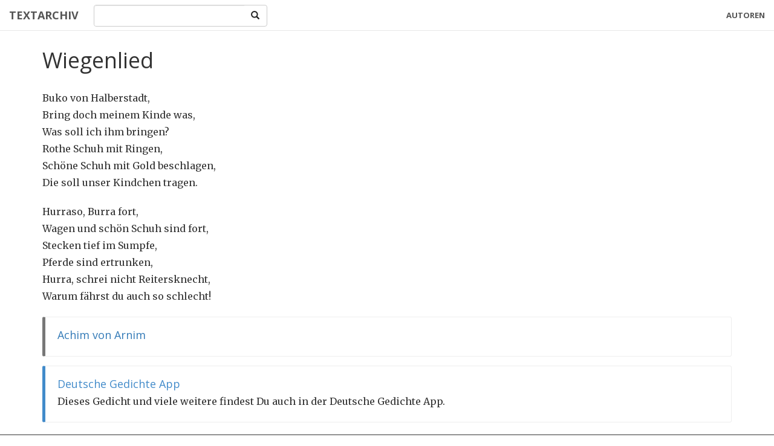

--- FILE ---
content_type: text/html; charset=utf-8
request_url: https://www.texts.at/achim-von-arnim/wiegenlied/?la=de
body_size: 3069
content:
<!DOCTYPE html>
<html lang="de">
<!-- Added by HTTrack --><meta http-equiv="content-type" content="text/html;charset=utf-8" /><!-- /Added by HTTrack -->
<head profile="http://www.w3.org/1999/xhtml/vocab">
  <meta charset="utf-8" />
<meta name="viewport" content="width=device-width, initial-scale=1" />
<meta name="description" content="Buko von Halberstadt, Bring doch meinem Kinde was, Was soll ich ihm bringen? Rothe Schuh mit Ringen, Schöne Schuh mit Gold beschlagen, Die soll unser Kindchen tragen." />
<meta name="robots" content="follow, index" />
<meta name="rating" content="general" />
<meta name="generator" content="Drupal 7 (http://drupal.org)" />
<link rel="canonical" href="index.html" />
<link rel="shortlink" href="index.html" />
<meta property="og:site_name" content="Textarchiv" />
<meta property="og:type" content="article" />
<meta property="og:url" content="index.html" />
<meta property="og:title" content="Wiegenlied" />
<meta property="og:description" content="Buko von Halberstadt, Bring doch meinem Kinde was, Was soll ich ihm bringen? Rothe Schuh mit Ringen, Schöne Schuh mit Gold beschlagen, Die soll unser Kindchen tragen." />
<meta name="apple-itunes-app" content="999546882" />

<!--[if lt IE 9]>
<script src="https://oss.maxcdn.com/libs/respond.js/1.4.2/respond.min.js" />
<![endif]-->

<!--[if lt IE 9]>
<script src="https://oss.maxcdn.com/libs/html5shiv/3.7.0/html5shiv.js" />
<![endif]-->
  <meta name="google-adsense-account" content="ca-pub-1479515156431385">
  <title>Wiegenlied | Textarchiv</title>
  <style>
@import url("../../modules/system/system.base/index.css?sr2mm1");
</style>
<style>
@import url("../../sites/all/modules/date/date_api/date/index.css?sr2mm1");
@import url("../../sites/all/modules/date/date_popup/themes/datepicker.1.7/index.css?sr2mm1");
@import url("../../modules/field/theme/field/index.css?sr2mm1");
@import url("../../modules/node/node/index.css?sr2mm1");
@import url("../../sites/all/modules/views/css/views/index.css?sr2mm1");
</style>
<style>
@import url("../../sites/all/modules/ctools/css/ctools/index.css?sr2mm1");
</style>
<link type="text/css" rel="stylesheet" href="https://maxcdn.bootstrapcdn.com/font-awesome/4.1.0/css/font-awesome.min.css" media="all" />
<link type="text/css" rel="stylesheet" href="https://fonts.googleapis.com/css?family=Open+Sans:300italic,400italic,600italic,700italic,800italic,400,300,600,700,800" media="all" />
<link type="text/css" rel="stylesheet" href="https://fonts.googleapis.com/css?family=Merriweather:400,300,300italic,400italic,700,700italic,900,900italic" media="all" />
<link type="text/css" rel="stylesheet" href="https://cdn.jsdelivr.net/bootstrap/3.3.5/css/bootstrap.css" media="all" />
<style>
@import url("../../sites/all/themes/bootstrap_textarchiv/assets/css/textarchiv/index.css?sr2mm1");
@import url("../../sites/all/themes/bootstrap_textarchiv/assets/css/theme/index.css?sr2mm1");
</style>
  <script src="https://ajax.googleapis.com/ajax/libs/jquery/1.10.2/jquery.min.js"></script>
<script>window.jQuery || document.write("<script src='../../sites/all/modules/jquery_update/replace/jquery/1.10/jquery.min/index.js'>\x3C/script>")</script>
<script src="../../misc/jquery.once/index.js?v=1.2"></script>
<script src="../../misc/drupal/index.js?sr2mm1"></script>
<script src="https://cdn.jsdelivr.net/bootstrap/3.3.5/js/bootstrap.js"></script>
<script>jQuery.extend(Drupal.settings, {"basePath":"\/","pathPrefix":"","ajaxPageState":{"theme":"bootstrap_textarchiv","theme_token":"-BGH8XcEqLVM3b7FtMPlk555kIYDcY3etgMUafTHnK8","js":{"sites\/all\/themes\/bootstrap\/js\/bootstrap.js":1,"\/\/ajax.googleapis.com\/ajax\/libs\/jquery\/1.10.2\/jquery.min.js":1,"0":1,"misc\/jquery.once.js":1,"misc\/drupal.js":1,"\/\/cdn.jsdelivr.net\/bootstrap\/3.3.5\/js\/bootstrap.js":1},"css":{"modules\/system\/system.base.css":1,"sites\/all\/modules\/date\/date_api\/date.css":1,"sites\/all\/modules\/date\/date_popup\/themes\/datepicker.1.7.css":1,"modules\/field\/theme\/field.css":1,"modules\/node\/node.css":1,"sites\/all\/modules\/views\/css\/views.css":1,"sites\/all\/modules\/ctools\/css\/ctools.css":1,"https:\/\/maxcdn.bootstrapcdn.com\/font-awesome\/4.1.0\/css\/font-awesome.min.css":1,"https:\/\/fonts.googleapis.com\/css?family=Open+Sans:300italic,400italic,600italic,700italic,800italic,400,300,600,700,800":1,"https:\/\/fonts.googleapis.com\/css?family=Merriweather:400,300,300italic,400italic,700,700italic,900,900italic":1,"\/\/cdn.jsdelivr.net\/bootstrap\/3.3.5\/css\/bootstrap.css":1,"sites\/all\/themes\/bootstrap_textarchiv\/assets\/css\/textarchiv.css":1,"sites\/all\/themes\/bootstrap_textarchiv\/assets\/css\/theme.css":1}},"bootstrap":{"anchorsFix":1,"anchorsSmoothScrolling":1,"formHasError":1,"popoverEnabled":0,"popoverOptions":{"animation":1,"html":0,"placement":"right","selector":"","trigger":"click","triggerAutoclose":1,"title":"","content":"","delay":0,"container":"body"},"tooltipEnabled":0,"tooltipOptions":{"animation":1,"html":0,"placement":"auto left","selector":"","trigger":"hover focus","delay":0,"container":"body"}}});</script>
  <script async src="https://pagead2.googlesyndication.com/pagead/js/adsbygoogle.js?client=ca-pub-1479515156431385" crossorigin="anonymous"></script>
  <script async src="https://cse.google.com/cse.js?cx=fef8d70829767595d"></script> 

</head>
<body id="page-top" class="html not-front not-logged-in no-sidebars page-node page-node- page-node-5398 node-type-poem i18n-de navbar-is-fixed-top" >
<div id="skip-link">
  <a href="#main-content"
     class="element-invisible element-focusable">Skip to main content</a>
</div>
<!-- Navigation -->
  <nav id="pagenav" class="navbar navbar-default navbar-fixed-top">
        <div class="container-fluid">
            <!-- Brand and toggle get grouped for better mobile display -->
            <div class="navbar-header">
                <button type="button" class="navbar-toggle collapsed" data-toggle="collapse" data-target="#bs-example-navbar-collapse-1">
                    <span class="sr-only">Toggle navigation</span> Menu <i class="fa fa-bars"></i>
                </button>
                                    <a class="navbar-brand page-scroll" href="/"
                  title="Home">Textarchiv</a>
                              </div>

            <!-- Collect the nav links, forms, and other content for toggling -->
            <div class="collapse navbar-collapse" id="bs-example-navbar-collapse-1">
                <div class="col-sm-3 col-md-3 searchblock">
                     <form role="form" action="/search" method="GET">
                        <div class="input-group">
                            <input type="text" id="search" name="term" aria-label="Search" class="form-control" value="">
                            <span class="input-group-btn">
                                <button class="btn btn-default" type="submit" aria-label="Search"><i class="glyphicon glyphicon-search"></i></button>
                            </span>
                        </div>
                    </form>
                </div>
                                        <ul class="nav navbar-nav navbar-right"><li class="first last leaf"><a href="../../authors/index.html" title="">Autoren</a></li>
</ul>                                </div>
            <!-- /.navbar-collapse -->
        </div>
        <!-- /.container-fluid -->
    </nav>
    <section id="content">
        <div class="container">
                                                                          <div class="region region-content">
    <section id="block-system-main" class="block block-system clearfix">

      
  <div id="node-5398" class="node node-poem clearfix" about="/achim-von-arnim/wiegenlied" typeof="schema:Article sioc:Item foaf:Document">
          <div id="text-content">
              <h1 class="page-header">Wiegenlied</h1>
                            <div class="field field-name-body field-type-text-with-summary field-label-hidden"><div class="field-items"><div class="field-item even" property="schema:text content:encoded"><p>Buko von Halberstadt,<br />
Bring doch meinem Kinde was,<br />
Was soll ich ihm bringen?<br />
Rothe Schuh mit Ringen,<br />
Schöne Schuh mit Gold beschlagen,<br />
Die soll unser Kindchen tragen.</p>
<p>Hurraso, Burra fort,<br />
Wagen und schön Schuh sind fort,<br />
Stecken tief im Sumpfe,<br />
Pferde sind ertrunken,<br />
Hurra, schrei nicht Reitersknecht,<br />
Warum fährst du auch so schlecht!</p>
</div></div></div><span property="schema:name" content="Wiegenlied" class="rdf-meta element-hidden"></span><span rel="schema:url" resource="/achim-von-arnim/wiegenlied" class="rdf-meta element-hidden"></span>                          <div class="bs-callout bs-callout-default">
                <h4><div class="field field-name-field-author field-type-taxonomy-term-reference field-label-hidden"><div class="field-items"><div class="field-item even" rel="schema:author"><a href="../index.html" typeof="skos:Concept" property="schema:name" datatype="">Achim von Arnim</a></div></div></div></h4>
                                 <!--p>Verfasst: 1806 </br>
                                    Erschienen: 1806</p>
                                    erschienen in: </p-->
                                                  </div>
                        <div class="bs-callout bs-callout-primary"><a href="../../app/deutsche-gedichte/index.html" title="Deutsche Gedichte App"><h4>Deutsche Gedichte App</h4></a><p>Dieses Gedicht und viele weitere findest Du auch in der Deutsche Gedichte App.</p></div>            <!-- <div class="social-links social-buttons text-center"></div>  -->
</div>

</section>
  </div>
           </div>
        </div>
    </section>
    <section id="prefooter" class="bg-dark text-center">
            <div class="container">
                <div class="">
                    <div class="row prefooter-content"><div class="col-sm-4"><h4>Mobile Apps</h4><ul><li><a title="Deutsche Gedichte App" href="../../app/deutsche-gedichte/index.html">Deutsche Gedichte</a></li><li><a title="Englische Gedichte App" href="../../app/englische-gedichte/index.html">Englische Gedichte</a></li></div><div class="footer-block col-sm-4"><h4>Zufällige Autoren</h4><div class="view view-latest-authors view-id-latest_authors view-display-id-block view-dom-id-">
        
  
  
      <div class="view-content">
        <ul>
        
          <li><a href="../../erich-muehsam/index.html" title="Erich Mühsam">Erich Mühsam</a></li>            
          <li><a href="../../adolf-glassbrenner/index.html" title="Adolf Glaßbrenner">Adolf Glaßbrenner</a></li>            
          <li><a href="../../rudolf-hirsch/index.html" title="Rudolf Hirsch">Rudolf Hirsch</a></li>            
          <li><a href="../../kurt-tucholsky/index.html" title="Kurt Tucholsky">Kurt Tucholsky</a></li>            
          <li><a href="../../sophie-mereau/index.html" title="Sophie Mereau">Sophie Mereau</a></li>            
          <li><a href="../../friedrich-singer/index.html" title="Friedrich Singer">Friedrich Singer</a></li>            
          <li><a href="../../unbekannter-autor/index.html" title="unbekannter Autor">unbekannter Autor</a></li>            
          <li><a href="../../richard-von-volkmann/index.html" title="Richard von Volkmann">Richard von Volkmann</a></li>            
          <li><a href="../../karl-lappe/index.html" title="Karl Lappe">Karl Lappe</a></li>            
          <li><a href="../../caroline-christiane-louise-rudolphi/index.html" title="Caroline Christiane Louise Rudolphi">Caroline Christiane Louise Rudolphi</a></li>      </ul>
    </div>
  
  
  
  
  
  
</div></div><div class="col-sm-4"><h4>Zufällige Texte</h4><div class="view view-latest-content view-id-latest_content view-display-id-default view-dom-id-">
        
  
  
      <div class="view-content">
        <ul>
        
          <li><a href="../../klabund/anna-molnar/index.html" title="Anna Molnár">Anna Molnár</a></li>            
          <li><a href="../../adelbert-von-chamisso/wie-stuermte-der-knab-in-das-leben/index.html" title="Wie stürmte der Knab in das Leben">Wie stürmte der Knab in das Leben</a></li>            
          <li><a href="../../stefan-george/ich-darf-nicht-dankend-an-dir-niedersinken/index.html" title="Ich darf nicht dankend an dir niedersinken">Ich darf nicht dankend an dir niedersinken</a></li>            
          <li><a href="../../joseph-von-eichendorff/wahl/index.html" title="Wahl">Wahl</a></li>            
          <li><a href="../../christian-felix-weisse/die-kuenftige-zeit/index.html" title="Die künftige Zeit">Die künftige Zeit</a></li>            
          <li><a href="../../else-lasker-schueler/liebessterne/index.html" title="Liebessterne">Liebessterne</a></li>            
          <li><a href="../../edgar-allan-poe/das-tal-der-unrast/index.html" title="Das Tal der Unrast">Das Tal der Unrast</a></li>            
          <li><a href="../../ernst-dohm/das-droschkenpferd/index.html" title="Das Droschkenpferd">Das Droschkenpferd</a></li>            
          <li><a href="../../emanuel-geibel/barbarossas-erwachen/index.html" title="Barbarossas Erwachen">Barbarossas Erwachen</a></li>            
          <li><a href="../../frank-wedekind/der-blinde-knabe/index.html" title="Der blinde Knabe">Der blinde Knabe</a></li>      </ul>
    </div>
  
  
  
  
  
  
</div></div></div>                </div>
            </div>
        </section>
        <section id="footer" class="bg-dark text-center">
            <div class="container">
                <div class="">
                      <div class="region region-footer">
    <section id="block-menu-menu-footer" class="block block-menu clearfix">

      
  <ul class="list-inline"><li class="first leaf"><a href="../../impressum/index.html" title="">Impressum</a></li>
<li class="last leaf"><a href="../../datenschutzerklaerung-privacy-policy/index.html" title="">Datenschutz</a></li>
</ul>
</section>
  </div>
                </div>
            </div>
        </section>
<script src="../../sites/all/themes/bootstrap/js/bootstrap/index.js?sr2mm1"></script>
</body>
</html>


--- FILE ---
content_type: text/html; charset=utf-8
request_url: https://www.google.com/recaptcha/api2/aframe
body_size: 91
content:
<!DOCTYPE HTML><html><head><meta http-equiv="content-type" content="text/html; charset=UTF-8"></head><body><script nonce="iVFYycLQnTE76Ly5ypWPtw">/** Anti-fraud and anti-abuse applications only. See google.com/recaptcha */ try{var clients={'sodar':'https://pagead2.googlesyndication.com/pagead/sodar?'};window.addEventListener("message",function(a){try{if(a.source===window.parent){var b=JSON.parse(a.data);var c=clients[b['id']];if(c){var d=document.createElement('img');d.src=c+b['params']+'&rc='+(localStorage.getItem("rc::a")?sessionStorage.getItem("rc::b"):"");window.document.body.appendChild(d);sessionStorage.setItem("rc::e",parseInt(sessionStorage.getItem("rc::e")||0)+1);localStorage.setItem("rc::h",'1768737588984');}}}catch(b){}});window.parent.postMessage("_grecaptcha_ready", "*");}catch(b){}</script></body></html>

--- FILE ---
content_type: text/css; charset=utf-8
request_url: https://www.texts.at/sites/all/themes/bootstrap_textarchiv/assets/css/theme/index.css?sr2mm1
body_size: -285
content:
/*.site-heading h1 {
  word-wrap: break-word;
}
.post-preview .post-subtitle {
  margin: 0;
  font-weight: 300;
  margin-bottom: 10px;
}
.navbar-default .navbar-nav > .active > a {
  color: #fff;
  background-color: transparent;
}

.navbar-default .navbar-nav > .active > a:focus,
.navbar-default .navbar-nav > .active > a:hover {
  color: rgba(255, 255, 255, .8);
  background-color: transparent;
}

.navbar-default .navbar-collapse,
.navbar-default .navbar-form {
  background-color: transparent;
}
*/